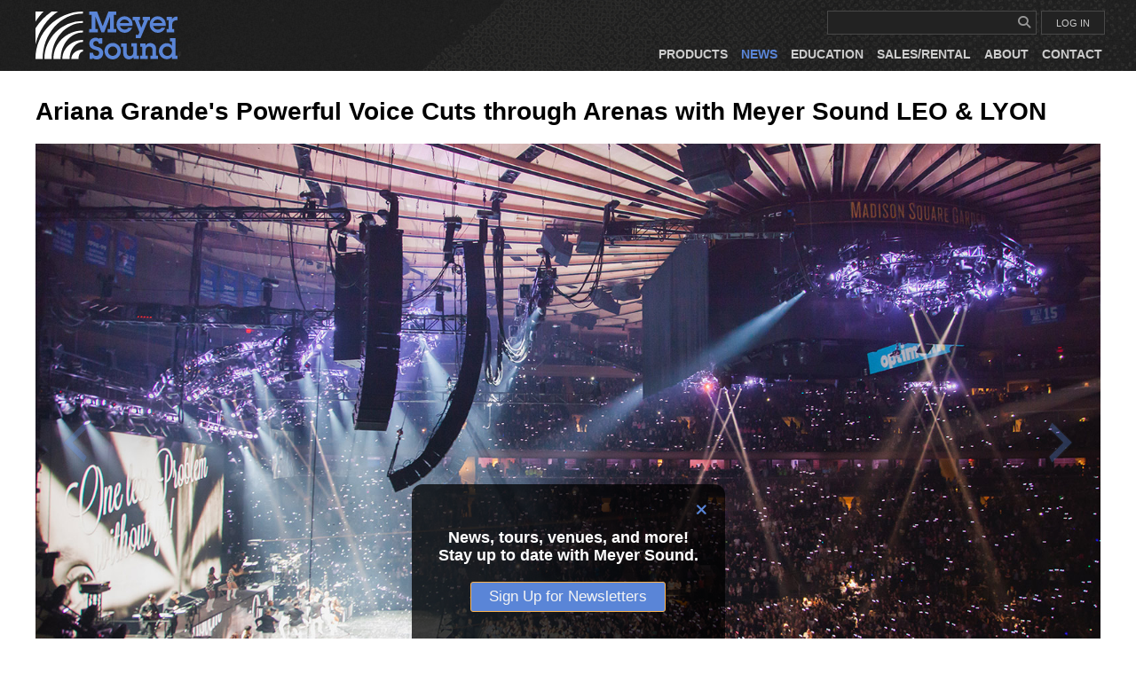

--- FILE ---
content_type: text/html; charset=UTF-8
request_url: https://meyersound.com/news/ariana-grande/
body_size: 10927
content:
<!doctype html>
<html lang="en-US" class="no-js">
	<head>
		<meta charset="UTF-8">
		<title>Ariana Grande | Meyer Sound</title>
<link data-rocket-preload as="style" href="https://fonts.googleapis.com/css?family=Roboto%3A300%2C400%2C500%2C700&#038;display=swap" rel="preload">
<link href="https://fonts.googleapis.com/css?family=Roboto%3A300%2C400%2C500%2C700&#038;display=swap" media="print" onload="this.media=&#039;all&#039;" rel="stylesheet">
<noscript data-wpr-hosted-gf-parameters=""><link rel="stylesheet" href="https://fonts.googleapis.com/css?family=Roboto%3A300%2C400%2C500%2C700&#038;display=swap"></noscript>
		<meta name="description" content="Ariana Grande's 77-show Honeymoon Tour is the breakout artist's first tour to deploy a Meyer Sound LEO and LYON linear sound reinforcement system. According to FOH engineer Toby Francis, the system has proven to be the perfect vehicle for delivering Grande's potent voice over the sound of screaming fans in sellout arenas.">
		<meta http-equiv="X-UA-Compatible" content="IE=edge">
		<meta name="viewport" content="width=device-width, initial-scale=.75">
		<meta property="og:title" content="Ariana Grande">
		<meta property="og:description" content="Ariana Grande's 77-show Honeymoon Tour is the breakout artist's first tour to deploy a Meyer Sound LEO and LYON linear sound reinforcement system. According to FOH engineer Toby Francis, the system has proven to be the perfect vehicle for delivering Grande's potent voice over the sound of screaming fans in sellout arenas.">
		<meta property="og:type" content="article">
		<meta property="og:url" content="https://meyersound.com/news/ariana-grande/">
		<meta property="og:image" content="https://3ca9a566.delivery.rocketcdn.me/wp-content/uploads/2015/04/grande_feature2.jpg">
		<meta property="og:image:width" content="768">
		<meta property="og:image:height" content="432">
		<meta property="fb:app_id" content="966242223397117">
		<meta name="format-detection" content="telephone=no">
		<link href="https://3ca9a566.delivery.rocketcdn.me/wp-content/themes/ms/img/ms-favicon-2024.jpg" rel="shortcut icon">
		<link rel="icon" href="https://3ca9a566.delivery.rocketcdn.me/wp-content/themes/ms/img/ms-favicon-2025.ico" sizes="32x32">
		<link rel="icon" href="https://3ca9a566.delivery.rocketcdn.me/wp-content/themes/ms/img/ms-favicon-2025.svg" type="image/svg+xml">
		<script src="https://kit.fontawesome.com/30350b496b.js" crossorigin="anonymous"></script>
				<meta name='robots' content='max-image-preview:large' />
<link rel='dns-prefetch' href='//fonts.googleapis.com' />
<link rel='dns-prefetch' href='//3ca9a566.delivery.rocketcdn.me' />
<link href='https://fonts.gstatic.com' crossorigin rel='preconnect' />
<link href='https://3ca9a566.delivery.rocketcdn.me' rel='preconnect' />
<link rel="alternate" title="oEmbed (JSON)" type="application/json+oembed" href="https://meyersound.com/wp-json/oembed/1.0/embed?url=https%3A%2F%2Fmeyersound.com%2Fnews%2Fariana-grande%2F" />
<link rel="alternate" title="oEmbed (XML)" type="text/xml+oembed" href="https://meyersound.com/wp-json/oembed/1.0/embed?url=https%3A%2F%2Fmeyersound.com%2Fnews%2Fariana-grande%2F&#038;format=xml" />
<style id='wp-img-auto-sizes-contain-inline-css' type='text/css'>
img:is([sizes=auto i],[sizes^="auto," i]){contain-intrinsic-size:3000px 1500px}
/*# sourceURL=wp-img-auto-sizes-contain-inline-css */
</style>
<style id='wp-block-library-inline-css' type='text/css'>
:root{--wp-block-synced-color:#7a00df;--wp-block-synced-color--rgb:122,0,223;--wp-bound-block-color:var(--wp-block-synced-color);--wp-editor-canvas-background:#ddd;--wp-admin-theme-color:#007cba;--wp-admin-theme-color--rgb:0,124,186;--wp-admin-theme-color-darker-10:#006ba1;--wp-admin-theme-color-darker-10--rgb:0,107,160.5;--wp-admin-theme-color-darker-20:#005a87;--wp-admin-theme-color-darker-20--rgb:0,90,135;--wp-admin-border-width-focus:2px}@media (min-resolution:192dpi){:root{--wp-admin-border-width-focus:1.5px}}.wp-element-button{cursor:pointer}:root .has-very-light-gray-background-color{background-color:#eee}:root .has-very-dark-gray-background-color{background-color:#313131}:root .has-very-light-gray-color{color:#eee}:root .has-very-dark-gray-color{color:#313131}:root .has-vivid-green-cyan-to-vivid-cyan-blue-gradient-background{background:linear-gradient(135deg,#00d084,#0693e3)}:root .has-purple-crush-gradient-background{background:linear-gradient(135deg,#34e2e4,#4721fb 50%,#ab1dfe)}:root .has-hazy-dawn-gradient-background{background:linear-gradient(135deg,#faaca8,#dad0ec)}:root .has-subdued-olive-gradient-background{background:linear-gradient(135deg,#fafae1,#67a671)}:root .has-atomic-cream-gradient-background{background:linear-gradient(135deg,#fdd79a,#004a59)}:root .has-nightshade-gradient-background{background:linear-gradient(135deg,#330968,#31cdcf)}:root .has-midnight-gradient-background{background:linear-gradient(135deg,#020381,#2874fc)}:root{--wp--preset--font-size--normal:16px;--wp--preset--font-size--huge:42px}.has-regular-font-size{font-size:1em}.has-larger-font-size{font-size:2.625em}.has-normal-font-size{font-size:var(--wp--preset--font-size--normal)}.has-huge-font-size{font-size:var(--wp--preset--font-size--huge)}.has-text-align-center{text-align:center}.has-text-align-left{text-align:left}.has-text-align-right{text-align:right}.has-fit-text{white-space:nowrap!important}#end-resizable-editor-section{display:none}.aligncenter{clear:both}.items-justified-left{justify-content:flex-start}.items-justified-center{justify-content:center}.items-justified-right{justify-content:flex-end}.items-justified-space-between{justify-content:space-between}.screen-reader-text{border:0;clip-path:inset(50%);height:1px;margin:-1px;overflow:hidden;padding:0;position:absolute;width:1px;word-wrap:normal!important}.screen-reader-text:focus{background-color:#ddd;clip-path:none;color:#444;display:block;font-size:1em;height:auto;left:5px;line-height:normal;padding:15px 23px 14px;text-decoration:none;top:5px;width:auto;z-index:100000}html :where(.has-border-color){border-style:solid}html :where([style*=border-top-color]){border-top-style:solid}html :where([style*=border-right-color]){border-right-style:solid}html :where([style*=border-bottom-color]){border-bottom-style:solid}html :where([style*=border-left-color]){border-left-style:solid}html :where([style*=border-width]){border-style:solid}html :where([style*=border-top-width]){border-top-style:solid}html :where([style*=border-right-width]){border-right-style:solid}html :where([style*=border-bottom-width]){border-bottom-style:solid}html :where([style*=border-left-width]){border-left-style:solid}html :where(img[class*=wp-image-]){height:auto;max-width:100%}:where(figure){margin:0 0 1em}html :where(.is-position-sticky){--wp-admin--admin-bar--position-offset:var(--wp-admin--admin-bar--height,0px)}@media screen and (max-width:600px){html :where(.is-position-sticky){--wp-admin--admin-bar--position-offset:0px}}

/*# sourceURL=wp-block-library-inline-css */
</style><style id='global-styles-inline-css' type='text/css'>
:root{--wp--preset--aspect-ratio--square: 1;--wp--preset--aspect-ratio--4-3: 4/3;--wp--preset--aspect-ratio--3-4: 3/4;--wp--preset--aspect-ratio--3-2: 3/2;--wp--preset--aspect-ratio--2-3: 2/3;--wp--preset--aspect-ratio--16-9: 16/9;--wp--preset--aspect-ratio--9-16: 9/16;--wp--preset--color--black: #000000;--wp--preset--color--cyan-bluish-gray: #abb8c3;--wp--preset--color--white: #ffffff;--wp--preset--color--pale-pink: #f78da7;--wp--preset--color--vivid-red: #cf2e2e;--wp--preset--color--luminous-vivid-orange: #ff6900;--wp--preset--color--luminous-vivid-amber: #fcb900;--wp--preset--color--light-green-cyan: #7bdcb5;--wp--preset--color--vivid-green-cyan: #00d084;--wp--preset--color--pale-cyan-blue: #8ed1fc;--wp--preset--color--vivid-cyan-blue: #0693e3;--wp--preset--color--vivid-purple: #9b51e0;--wp--preset--gradient--vivid-cyan-blue-to-vivid-purple: linear-gradient(135deg,rgb(6,147,227) 0%,rgb(155,81,224) 100%);--wp--preset--gradient--light-green-cyan-to-vivid-green-cyan: linear-gradient(135deg,rgb(122,220,180) 0%,rgb(0,208,130) 100%);--wp--preset--gradient--luminous-vivid-amber-to-luminous-vivid-orange: linear-gradient(135deg,rgb(252,185,0) 0%,rgb(255,105,0) 100%);--wp--preset--gradient--luminous-vivid-orange-to-vivid-red: linear-gradient(135deg,rgb(255,105,0) 0%,rgb(207,46,46) 100%);--wp--preset--gradient--very-light-gray-to-cyan-bluish-gray: linear-gradient(135deg,rgb(238,238,238) 0%,rgb(169,184,195) 100%);--wp--preset--gradient--cool-to-warm-spectrum: linear-gradient(135deg,rgb(74,234,220) 0%,rgb(151,120,209) 20%,rgb(207,42,186) 40%,rgb(238,44,130) 60%,rgb(251,105,98) 80%,rgb(254,248,76) 100%);--wp--preset--gradient--blush-light-purple: linear-gradient(135deg,rgb(255,206,236) 0%,rgb(152,150,240) 100%);--wp--preset--gradient--blush-bordeaux: linear-gradient(135deg,rgb(254,205,165) 0%,rgb(254,45,45) 50%,rgb(107,0,62) 100%);--wp--preset--gradient--luminous-dusk: linear-gradient(135deg,rgb(255,203,112) 0%,rgb(199,81,192) 50%,rgb(65,88,208) 100%);--wp--preset--gradient--pale-ocean: linear-gradient(135deg,rgb(255,245,203) 0%,rgb(182,227,212) 50%,rgb(51,167,181) 100%);--wp--preset--gradient--electric-grass: linear-gradient(135deg,rgb(202,248,128) 0%,rgb(113,206,126) 100%);--wp--preset--gradient--midnight: linear-gradient(135deg,rgb(2,3,129) 0%,rgb(40,116,252) 100%);--wp--preset--font-size--small: 13px;--wp--preset--font-size--medium: 20px;--wp--preset--font-size--large: 36px;--wp--preset--font-size--x-large: 42px;--wp--preset--spacing--20: 0.44rem;--wp--preset--spacing--30: 0.67rem;--wp--preset--spacing--40: 1rem;--wp--preset--spacing--50: 1.5rem;--wp--preset--spacing--60: 2.25rem;--wp--preset--spacing--70: 3.38rem;--wp--preset--spacing--80: 5.06rem;--wp--preset--shadow--natural: 6px 6px 9px rgba(0, 0, 0, 0.2);--wp--preset--shadow--deep: 12px 12px 50px rgba(0, 0, 0, 0.4);--wp--preset--shadow--sharp: 6px 6px 0px rgba(0, 0, 0, 0.2);--wp--preset--shadow--outlined: 6px 6px 0px -3px rgb(255, 255, 255), 6px 6px rgb(0, 0, 0);--wp--preset--shadow--crisp: 6px 6px 0px rgb(0, 0, 0);}:where(.is-layout-flex){gap: 0.5em;}:where(.is-layout-grid){gap: 0.5em;}body .is-layout-flex{display: flex;}.is-layout-flex{flex-wrap: wrap;align-items: center;}.is-layout-flex > :is(*, div){margin: 0;}body .is-layout-grid{display: grid;}.is-layout-grid > :is(*, div){margin: 0;}:where(.wp-block-columns.is-layout-flex){gap: 2em;}:where(.wp-block-columns.is-layout-grid){gap: 2em;}:where(.wp-block-post-template.is-layout-flex){gap: 1.25em;}:where(.wp-block-post-template.is-layout-grid){gap: 1.25em;}.has-black-color{color: var(--wp--preset--color--black) !important;}.has-cyan-bluish-gray-color{color: var(--wp--preset--color--cyan-bluish-gray) !important;}.has-white-color{color: var(--wp--preset--color--white) !important;}.has-pale-pink-color{color: var(--wp--preset--color--pale-pink) !important;}.has-vivid-red-color{color: var(--wp--preset--color--vivid-red) !important;}.has-luminous-vivid-orange-color{color: var(--wp--preset--color--luminous-vivid-orange) !important;}.has-luminous-vivid-amber-color{color: var(--wp--preset--color--luminous-vivid-amber) !important;}.has-light-green-cyan-color{color: var(--wp--preset--color--light-green-cyan) !important;}.has-vivid-green-cyan-color{color: var(--wp--preset--color--vivid-green-cyan) !important;}.has-pale-cyan-blue-color{color: var(--wp--preset--color--pale-cyan-blue) !important;}.has-vivid-cyan-blue-color{color: var(--wp--preset--color--vivid-cyan-blue) !important;}.has-vivid-purple-color{color: var(--wp--preset--color--vivid-purple) !important;}.has-black-background-color{background-color: var(--wp--preset--color--black) !important;}.has-cyan-bluish-gray-background-color{background-color: var(--wp--preset--color--cyan-bluish-gray) !important;}.has-white-background-color{background-color: var(--wp--preset--color--white) !important;}.has-pale-pink-background-color{background-color: var(--wp--preset--color--pale-pink) !important;}.has-vivid-red-background-color{background-color: var(--wp--preset--color--vivid-red) !important;}.has-luminous-vivid-orange-background-color{background-color: var(--wp--preset--color--luminous-vivid-orange) !important;}.has-luminous-vivid-amber-background-color{background-color: var(--wp--preset--color--luminous-vivid-amber) !important;}.has-light-green-cyan-background-color{background-color: var(--wp--preset--color--light-green-cyan) !important;}.has-vivid-green-cyan-background-color{background-color: var(--wp--preset--color--vivid-green-cyan) !important;}.has-pale-cyan-blue-background-color{background-color: var(--wp--preset--color--pale-cyan-blue) !important;}.has-vivid-cyan-blue-background-color{background-color: var(--wp--preset--color--vivid-cyan-blue) !important;}.has-vivid-purple-background-color{background-color: var(--wp--preset--color--vivid-purple) !important;}.has-black-border-color{border-color: var(--wp--preset--color--black) !important;}.has-cyan-bluish-gray-border-color{border-color: var(--wp--preset--color--cyan-bluish-gray) !important;}.has-white-border-color{border-color: var(--wp--preset--color--white) !important;}.has-pale-pink-border-color{border-color: var(--wp--preset--color--pale-pink) !important;}.has-vivid-red-border-color{border-color: var(--wp--preset--color--vivid-red) !important;}.has-luminous-vivid-orange-border-color{border-color: var(--wp--preset--color--luminous-vivid-orange) !important;}.has-luminous-vivid-amber-border-color{border-color: var(--wp--preset--color--luminous-vivid-amber) !important;}.has-light-green-cyan-border-color{border-color: var(--wp--preset--color--light-green-cyan) !important;}.has-vivid-green-cyan-border-color{border-color: var(--wp--preset--color--vivid-green-cyan) !important;}.has-pale-cyan-blue-border-color{border-color: var(--wp--preset--color--pale-cyan-blue) !important;}.has-vivid-cyan-blue-border-color{border-color: var(--wp--preset--color--vivid-cyan-blue) !important;}.has-vivid-purple-border-color{border-color: var(--wp--preset--color--vivid-purple) !important;}.has-vivid-cyan-blue-to-vivid-purple-gradient-background{background: var(--wp--preset--gradient--vivid-cyan-blue-to-vivid-purple) !important;}.has-light-green-cyan-to-vivid-green-cyan-gradient-background{background: var(--wp--preset--gradient--light-green-cyan-to-vivid-green-cyan) !important;}.has-luminous-vivid-amber-to-luminous-vivid-orange-gradient-background{background: var(--wp--preset--gradient--luminous-vivid-amber-to-luminous-vivid-orange) !important;}.has-luminous-vivid-orange-to-vivid-red-gradient-background{background: var(--wp--preset--gradient--luminous-vivid-orange-to-vivid-red) !important;}.has-very-light-gray-to-cyan-bluish-gray-gradient-background{background: var(--wp--preset--gradient--very-light-gray-to-cyan-bluish-gray) !important;}.has-cool-to-warm-spectrum-gradient-background{background: var(--wp--preset--gradient--cool-to-warm-spectrum) !important;}.has-blush-light-purple-gradient-background{background: var(--wp--preset--gradient--blush-light-purple) !important;}.has-blush-bordeaux-gradient-background{background: var(--wp--preset--gradient--blush-bordeaux) !important;}.has-luminous-dusk-gradient-background{background: var(--wp--preset--gradient--luminous-dusk) !important;}.has-pale-ocean-gradient-background{background: var(--wp--preset--gradient--pale-ocean) !important;}.has-electric-grass-gradient-background{background: var(--wp--preset--gradient--electric-grass) !important;}.has-midnight-gradient-background{background: var(--wp--preset--gradient--midnight) !important;}.has-small-font-size{font-size: var(--wp--preset--font-size--small) !important;}.has-medium-font-size{font-size: var(--wp--preset--font-size--medium) !important;}.has-large-font-size{font-size: var(--wp--preset--font-size--large) !important;}.has-x-large-font-size{font-size: var(--wp--preset--font-size--x-large) !important;}
/*# sourceURL=global-styles-inline-css */
</style>

<style id='classic-theme-styles-inline-css' type='text/css'>
/*! This file is auto-generated */
.wp-block-button__link{color:#fff;background-color:#32373c;border-radius:9999px;box-shadow:none;text-decoration:none;padding:calc(.667em + 2px) calc(1.333em + 2px);font-size:1.125em}.wp-block-file__button{background:#32373c;color:#fff;text-decoration:none}
/*# sourceURL=/wp-includes/css/classic-themes.min.css */
</style>

<link rel='stylesheet' id='mapp3d_mui_icons-css' href='https://fonts.googleapis.com/icon?family=Material+Icons&#038;ver=6.9'  media='all' />
<link data-minify="1" rel='stylesheet' id='mapp3d-css' href='https://3ca9a566.delivery.rocketcdn.me/wp-content/cache/min/1/wp-content/plugins/mapp3d-activation/frontend/build/static/css/main.28897a14.css?ver=1768939631'  media='all' />
<link data-minify="1" rel='stylesheet' id='dashicons-css' href='https://3ca9a566.delivery.rocketcdn.me/wp-content/cache/min/1/wp-includes/css/dashicons.min.css?ver=1768939631'  media='all' />
<link data-minify="1" rel='stylesheet' id='normalize-css' href='https://3ca9a566.delivery.rocketcdn.me/wp-content/cache/min/1/wp-content/themes/ms/normalize.css?ver=1768939631'  media='all' />
<link data-minify="1" rel='stylesheet' id='meyerstyle-css' href='https://3ca9a566.delivery.rocketcdn.me/wp-content/cache/min/1/wp-content/themes/ms/css/meyer.css?ver=1768939631'  media='all' />
<script  src="https://3ca9a566.delivery.rocketcdn.me/wp-includes/js/jquery/jquery.min.js?ver=3.7.1" id="jquery-core-js"></script>
<script  src="https://3ca9a566.delivery.rocketcdn.me/wp-includes/js/jquery/jquery-migrate.min.js?ver=3.4.1" id="jquery-migrate-js"></script>
<script  src="https://3ca9a566.delivery.rocketcdn.me/wp-content/themes/ms/js/lib/conditionizr-4.3.0.min.js?ver=4.3.0" id="conditionizr-js"></script>
<script  src="https://3ca9a566.delivery.rocketcdn.me/wp-content/themes/ms/js/lib/modernizr-2.7.1.min.js?ver=2.7.1" id="modernizr-js"></script>
<script data-minify="1"  defer data-domain='meyersound.com' data-api='https://meyersound.com/wp-json/6b7cd3/v1/93e1/7cf0c974' data-cfasync='false' src="https://3ca9a566.delivery.rocketcdn.me/wp-content/cache/min/1/wp-content/uploads/a71aad6393/274bd32f.js?ver=1768939631" id="plausible-analytics-js"></script>
<script  id="plausible-analytics-js-after">
/* <![CDATA[ */
window.plausible = window.plausible || function() { (window.plausible.q = window.plausible.q || []).push(arguments) }
//# sourceURL=plausible-analytics-js-after
/* ]]> */
</script>
<link rel="https://api.w.org/" href="https://meyersound.com/wp-json/" /><link rel="alternate" title="JSON" type="application/json" href="https://meyersound.com/wp-json/wp/v2/news/4794" /><meta name="generator" content="WordPress 6.9" />
		<script>var kActiveMenu='news';</script>
	</head>
	<body data-sip="64.91.240.49" class="wp-singular news-template-default single single-news postid-4794 wp-theme-ms ariana-grande">
		<div data-rocket-location-hash="99bb46786fd5bd31bcd7bdc067ad247a" id="wrapper">
			<div data-rocket-location-hash="f899967bbcffd6653d156204c028b27f" id="top-prompt"><div data-rocket-location-hash="c4d2a2cc3c8555e826c1731963ebe91e" id="top-box"><span class="close fa fa-times" aria-hidden="true"></span><div class="blurb">News, tours, venues, and more!<br>Stay up to date with Meyer Sound.</div><a href="/newsletter-signup/" class="button dark">Sign Up for Newsletters</a></div></div>
			<div data-rocket-location-hash="4e8ff5e4faeec63ba51c12d56b08d561" id="headback"></div>
			<ul id="burgermenu"><li></li></ul>
			<header data-rocket-location-hash="0256248f7a2f9bc802d0051e98f5da28" id="header" class="area bg-dgray"><div data-rocket-location-hash="5ae7e3edf258b48cd17dc707fb7fef9c" class="content"><div class="server"></div>
				<a id="logo" href="https://meyersound.com/"><img src="https://3ca9a566.delivery.rocketcdn.me/wp-content/themes/ms/img/ms-logo-2024.svg?v=2" alt="Meyer Sound"></a><ul id="usermenu"><li><a href="/account/" id="account-login">ACCOUNT</a></li></ul><div class="menu-main-menu-container"><ul id="menu-main-menu" class="menu"><li id="menu-item-118679" class="menu-item menu-item-type-custom menu-item-object-custom menu-item-118679"><a href="/products/">Products</a></li>
<li id="menu-item-118680" class="menu-item menu-item-type-custom menu-item-object-custom menu-item-118680"><a href="/news/">News</a></li>
<li id="menu-item-1962368" class="menu-item menu-item-type-custom menu-item-object-custom menu-item-1962368"><a href="/education/">Education</a></li>
<li id="menu-item-118665" class="menu-item menu-item-type-post_type menu-item-object-page menu-item-118665"><a href="https://meyersound.com/sales/">Sales/Rental</a></li>
<li id="menu-item-118660" class="menu-item menu-item-type-post_type menu-item-object-page menu-item-118660"><a href="https://meyersound.com/about/">About</a></li>
<li id="menu-item-1469363" class="menu-item menu-item-type-post_type menu-item-object-page menu-item-1469363"><a href="https://meyersound.com/contact/">Contact</a></li>
</ul></div><div id="burger"><span class="fa fa-bars" aria-hidden="true"></span></div>
				<!-- search -->
<script>
function fSearchOK() {
	var tVal = jQuery('#searchinput').val();
	if ((tVal == '') || (tVal.length < 3) || (tVal == jQuery('#searchinput').attr("rel"))) {
		jQuery('#searchinput').focus();
		return false;
	} else {
		return true;
	}
}
function fSearchButton() {
	if (fSearchOK()) {
		jQuery('#search').submit();
	}
}
</script>
<form id="search" method="get" action="https://meyersound.com" onsubmit="return fSearchOK();">
	<input id="searchinput" type="search" name="s" value="" rel="" title="Search">
	<div id="searchicon" onclick="fSearchButton();"><span class="fa fa-search" aria-hidden="true"></span></div>
<input type="hidden" name="search_source" value="https://meyersound.com/news/ariana-grande/" /></form>
<!-- /search -->
			</div></header><div data-rocket-location-hash="ed1828365fd030dfa218725ee63cfef6" id="main" class="area bg-white"><div data-rocket-location-hash="de17a9bd280d9c295a93937926eb545f" class="content"><h1>Ariana Grande's Powerful Voice Cuts through Arenas with Meyer Sound LEO & LYON</h1><div id="slider-wrap"><div id="slider"><div class="cover"></div><span id="prev" class="arrow"><span class="dashicons dashicons-arrow-left-alt2"></span></span><span id="next" class="arrow"><span class="dashicons dashicons-arrow-right-alt2"></span></span><ul id="slides"><li class="slide"><img src="https://3ca9a566.delivery.rocketcdn.me/wp-content/uploads/2015/04/grande_feature1.jpg" alt="Ariana Grande's Powerful Voice Cuts through Arenas with Meyer Sound LEO & LYON"><span class="text"><span class="credit">Photo: Carlos Escobar A.C.A. Inc.</span></span></li><li class="slide"><img src="https://3ca9a566.delivery.rocketcdn.me/wp-content/uploads/2015/04/grande_1.jpg" alt="Ariana Grande's Powerful Voice Cuts through Arenas with Meyer Sound LEO & LYON"><span class="text"><span class="credit">Photo: Carlos Escobar A.C.A. Inc.</span></span></li><li class="slide"><img src="https://3ca9a566.delivery.rocketcdn.me/wp-content/uploads/2015/04/grande_2.jpg" alt="Ariana Grande's Powerful Voice Cuts through Arenas with Meyer Sound LEO & LYON"><span class="text"><span class="credit">Photo: Carlos Escobar A.C.A. Inc.</span></span></li><li class="slide"><img src="https://3ca9a566.delivery.rocketcdn.me/wp-content/uploads/2015/04/grande_3.jpg" alt="Ariana Grande's Powerful Voice Cuts through Arenas with Meyer Sound LEO & LYON"><span class="text"><span class="credit">Photo: Carlos Escobar A.C.A. Inc.</span></span></li><li class="slide"><img src="https://3ca9a566.delivery.rocketcdn.me/wp-content/uploads/2015/04/grande_4.jpg" alt="Ariana Grande's Powerful Voice Cuts through Arenas with Meyer Sound LEO & LYON"><span class="text"><span class="credit">Photo: Carlos Escobar A.C.A. Inc.</span></span></li><li class="slide"><img src="https://3ca9a566.delivery.rocketcdn.me/wp-content/uploads/2015/04/grande_5.jpg" alt="Ariana Grande's Powerful Voice Cuts through Arenas with Meyer Sound LEO & LYON"><span class="text"><span class="credit">Photo: Carlos Escobar A.C.A. Inc.</span></span></li><li class="slide"><img src="https://3ca9a566.delivery.rocketcdn.me/wp-content/uploads/2015/04/grande_6.jpg" alt="Justin Hoffman"><span class="text"><span class="caption">Justin Hoffman</span><span class="credit">Photo: Carlos Escobar A.C.A. Inc.</span></span></li><li class="slide"><img src="https://3ca9a566.delivery.rocketcdn.me/wp-content/uploads/2015/04/grande_7.jpg" alt="Toby Francis"><span class="text"><span class="caption">Toby Francis</span><span class="credit">Photo: Carlos Escobar A.C.A. Inc.</span></span></li></ul></div><div id="slider-info"><span class="count"><span class="cur">1</span> of <span class="tot">8</span></span><span class="control"><span class="pause"><span class="fa fa-pause" aria-hidden="true"></span></span><span class="play"><span class="fa fa-play" aria-hidden="true"></span></span></span></div></div><div class="story"><div class="date">April 23, 2015</div><div class="col"><div class="quote"><span class="curlyleft">&ldquo;</span><p class="marks">I can't say enough about the LEO system. Ariana's vocals sound absolutely amazing through it... Every small, subtle move I make in the mix is clearly audible. I can't believe it sometimes—it's almost like sitting in a studio.&rdquo;</p><p class="who">Toby Francis<span class="job">FOH Engineer, Ariana Grande</span></p></div><div class="bot"><div class="verts"></div><div class="fprods"><h4>Featured Products</h4>1100-LFC, Galileo Callisto 616, LEO, LYON, MICA, <a href="/product/mjf/">MJF&#8209;210</a>, UPQ-2P</div></div></div><p><a href="http://www.arianagrande.com/" target="_blank">Ariana Grande</a>&#8216;s 77-show &#8220;Honeymoon Tour&#8221; is the breakout artist&#8217;s first tour to deploy a Meyer Sound LEO and LYON linear sound reinforcement system. According to FOH engineer Toby Francis, the system has proven to be the perfect vehicle for delivering Grande&#8217;s potent voice over the sound of screaming fans in sellout arenas.</p>
<p>&#8220;I can&#8217;t say enough about the LEO system,&#8221; says Francis, who has previously mixed Aerosmith, ZZ Top, Kanye West, and New Kids on the Block. &#8220;Ariana&#8217;s vocals sound absolutely amazing through it. I&#8217;ve had some visiting engineers comment on how &#8216;in-your-face&#8217; the sound is from LEO, like you can almost reach out and touch it. Every small, subtle move I make in the mix is clearly audible. I can&#8217;t believe it sometimes—it&#8217;s almost like sitting in a studio.&#8221;</p>
<p>For most shows, the system comprises main front hangs of 14-each LEO-M and four LYON-W wide-coverage line array loudspeakers. Fourteen LYON-W loudspeakers are hung per side for side fill, four MICA line array loudspeakers provide front fill, and four UPQ-2P loudspeakers are available for utility fill. The system also includes 24 1100-LFC low-frequency control elements, 12 <a href="/product/mjf/">MJF&#8209;210</a> stage monitors, while a Galileo Callisto loudspeaker management system with six Galileo Callisto 616 array processors provides system drive and alignment. <a href="http://www.verrents.com/" target="_blank">VER Tour Sound</a> is providing the complete audio, video, and lighting package for the tour, with coordination by Brent Dannen and Ralph Mastrangelo.</p>
<p>&#8220;The LEO system has exceeded all expectations,&#8221; reports Mastrangelo. &#8220;The reviews are good, the audiences are excited, and everyone is pleased. It&#8217;s been a slam dunk for us.&#8221;</p>
<p>Both Francis and monitor engineer Justin Hoffman mix on DiGiCo SD7 digital consoles, while Grande sings through custom-decorated Sennheiser 5200 wireless microphones with MD 5235 capsules. Additional outboard gear includes a TC Electronic Reverb 6000 processor and a Rupert Neve 5045 primary source enhancer for the strings. Systems engineer is Brett Stec.</p>
<p>&#8220;I&#8217;ve been using Meyer Sound systems off and on throughout my career, and the LEO Family is by far the company&#8217;s greatest accomplishment,&#8221; adds Francis. &#8220;The good-sounding arenas sound absolutely phenomenal, and even the bad-sounding rooms sound pretty good. There is one arena that I&#8217;ve worked since the beginning of my career, and it&#8217;s not an easy room to deal with. But we had an outstanding show in there.&#8221;</p>
<div class="bot"><div class="verts"></div><div class="fprods"><h4>Featured Products</h4>1100-LFC, Galileo Callisto 616, LEO, LYON, MICA, <a href="/product/mjf/">MJF&#8209;210</a>, UPQ-2P</div></div></div></div></div><script> function fStoryMinHeight() { jQuery(".story").css("min-height", jQuery(".col").height() + "px"); } setTimeout(fStoryMinHeight, 1); </script>			<div data-rocket-location-hash="714c2ec85e7dfc30185cf7e9aabe97eb" id="pusher"></div>
		</div> <!-- /wrapper -->

			<footer data-rocket-location-hash="494d68dec0885e61ee22bb5f88e09e38" id="footer" class="area bg-dgray"><div data-rocket-location-hash="debe6e40eeecde94c05da8aedc139b83" class="content">
				<div data-rocket-location-hash="2e97b6402c0d150a42ed88333a770ffc" id="social">
					<a id="fb" class="faicon" href="https://www.facebook.com/meyersoundlabs" target="_blank" title="Facebook"><span class="fab fa-facebook-f"></span></a><a id="ig" class="faicon" href="https://instagram.com/meyersoundlabs" target="_blank" title="Instagram"><span class="fab fa-instagram"></span></a><a id="li" class="faicon" href="https://www.linkedin.com/company/meyer-sound" target="_blank" title="LinkedIn"><span class="fab fa-linkedin-in"></span></a><a id="bs" class="faicon" href="https://bsky.app/profile/meyersound.bsky.social" target="_blank" title="Bluesky"><span class="fab fa-bluesky"></span></a><a id="bs" class="faicon" href="https://www.threads.com/@meyersoundlabs" target="_blank" title="Threads"><span class="fab fa-brands fa-threads"></span></a>
				</div>
				<div data-rocket-location-hash="0849b76fe29cdd5f0f68e6b4382e78d4" id="copyright">Copyright &copy; 1979-2026<br>Meyer Sound Laboratories, Incorporated</div>
				<div data-rocket-location-hash="606974d2039b450979d3f5fb805ccb44" id="legal"><a href="/legal">Legal</a> &bull; <a href="/about/#careers">Careers</a> &bull; <a href="https://meyersound.my.site.com/partners/s/login/?ec=302&startURL=%2Fpartners%2Fs%2F" target="_blank">Partner Portal</a></div>
			</div></footer>
		<script type="speculationrules">
{"prefetch":[{"source":"document","where":{"and":[{"href_matches":"/*"},{"not":{"href_matches":["/wp-*.php","/wp-admin/*","/wp-content/uploads/*","/wp-content/*","/wp-content/plugins/*","/wp-content/themes/ms/*","/*\\?(.+)"]}},{"not":{"selector_matches":"a[rel~=\"nofollow\"]"}},{"not":{"selector_matches":".no-prefetch, .no-prefetch a"}}]},"eagerness":"conservative"}]}
</script>
<style type="text/css"> 
         /* Hide reCAPTCHA V3 badge */
        .grecaptcha-badge {
        
            visibility: hidden !important;
        
        }
    </style><script type="text/javascript" id="ajax-login-script-js-extra">
/* <![CDATA[ */
var ajax_login_object = {"ajaxurl":"https://meyersound.com/wp-admin/admin-ajax.php"};
//# sourceURL=ajax-login-script-js-extra
/* ]]> */
</script>
<script data-minify="1"  src="https://3ca9a566.delivery.rocketcdn.me/wp-content/cache/min/1/wp-content/themes/ms/js/login.js?ver=1768939631" id="ajax-login-script-js"></script>
<script  src="https://3ca9a566.delivery.rocketcdn.me/wp-includes/js/jquery/ui/effect.min.js?ver=1.13.3" id="jquery-effects-core-js"></script>
<script  src="https://3ca9a566.delivery.rocketcdn.me/wp-content/themes/ms/js/tingle.min.js?ver=0.12.0" id="tingle-js"></script>
<script  src="https://3ca9a566.delivery.rocketcdn.me/wp-content/themes/ms/js/lity.min.js?ver=2.3.1" id="lity-js"></script>
<script data-minify="1"  src="https://3ca9a566.delivery.rocketcdn.me/wp-content/cache/min/1/wp-content/themes/ms/js/meyer.js?ver=1768939631" id="meyerscript-js"></script>
<script data-minify="1"  src="https://3ca9a566.delivery.rocketcdn.me/wp-content/cache/min/1/wp-content/themes/ms/js/jquery.fittext.js?ver=1768939631" id="fittext-js"></script>
<script type="text/javascript" id="mapp3d-main-js-extra">
/* <![CDATA[ */
var mapp3d = {"ajaxUrl":"https://meyersound.com/wp-content/plugins/mapp3d-activation/ajax.php","user_id":null};
//# sourceURL=mapp3d-main-js-extra
/* ]]> */
</script>
<script data-minify="1"  async defer src="https://3ca9a566.delivery.rocketcdn.me/wp-content/cache/min/1/wp-content/plugins/mapp3d-activation/frontend/build/static/js/main.5bad30e7.js?ver=1768939631" id="mapp3d-main-js"></script>
<script  id="mapp3d-main-js-after">
/* <![CDATA[ */
qs=window.location.search;if(qs==="?nocache=true&subpage=account"){$(document).ready(function() { $("#sl-account").click(); });}
//# sourceURL=mapp3d-main-js-after
/* ]]> */
</script>
<script type="text/javascript" id="rocket-browser-checker-js-after">
/* <![CDATA[ */
"use strict";var _createClass=function(){function defineProperties(target,props){for(var i=0;i<props.length;i++){var descriptor=props[i];descriptor.enumerable=descriptor.enumerable||!1,descriptor.configurable=!0,"value"in descriptor&&(descriptor.writable=!0),Object.defineProperty(target,descriptor.key,descriptor)}}return function(Constructor,protoProps,staticProps){return protoProps&&defineProperties(Constructor.prototype,protoProps),staticProps&&defineProperties(Constructor,staticProps),Constructor}}();function _classCallCheck(instance,Constructor){if(!(instance instanceof Constructor))throw new TypeError("Cannot call a class as a function")}var RocketBrowserCompatibilityChecker=function(){function RocketBrowserCompatibilityChecker(options){_classCallCheck(this,RocketBrowserCompatibilityChecker),this.passiveSupported=!1,this._checkPassiveOption(this),this.options=!!this.passiveSupported&&options}return _createClass(RocketBrowserCompatibilityChecker,[{key:"_checkPassiveOption",value:function(self){try{var options={get passive(){return!(self.passiveSupported=!0)}};window.addEventListener("test",null,options),window.removeEventListener("test",null,options)}catch(err){self.passiveSupported=!1}}},{key:"initRequestIdleCallback",value:function(){!1 in window&&(window.requestIdleCallback=function(cb){var start=Date.now();return setTimeout(function(){cb({didTimeout:!1,timeRemaining:function(){return Math.max(0,50-(Date.now()-start))}})},1)}),!1 in window&&(window.cancelIdleCallback=function(id){return clearTimeout(id)})}},{key:"isDataSaverModeOn",value:function(){return"connection"in navigator&&!0===navigator.connection.saveData}},{key:"supportsLinkPrefetch",value:function(){var elem=document.createElement("link");return elem.relList&&elem.relList.supports&&elem.relList.supports("prefetch")&&window.IntersectionObserver&&"isIntersecting"in IntersectionObserverEntry.prototype}},{key:"isSlowConnection",value:function(){return"connection"in navigator&&"effectiveType"in navigator.connection&&("2g"===navigator.connection.effectiveType||"slow-2g"===navigator.connection.effectiveType)}}]),RocketBrowserCompatibilityChecker}();
//# sourceURL=rocket-browser-checker-js-after
/* ]]> */
</script>
<script type="text/javascript" id="rocket-preload-links-js-extra">
/* <![CDATA[ */
var RocketPreloadLinksConfig = {"excludeUris":"/mslogin/|/contact/|/account/|/register/|/registration-info/|/recover-password/|/newsletter-signup/|/mix-newsletter-signup/|/aes-newsletter-signup/|/tours-and-festivals-newsletter-signup/|/touring-newsletter-signup/|/product/mapp-3d/|/product/mapp-xt/|/register-sso/|/product-thank-you/|/importwebsiteprofiles/|/(?:.+/)?feed(?:/(?:.+/?)?)?$|/(?:.+/)?embed/|/(index.php/)?(.*)wp-json(/.*|$)|/refer/|/go/|/recommend/|/recommends/","usesTrailingSlash":"1","imageExt":"jpg|jpeg|gif|png|tiff|bmp|webp|avif|pdf|doc|docx|xls|xlsx|php","fileExt":"jpg|jpeg|gif|png|tiff|bmp|webp|avif|pdf|doc|docx|xls|xlsx|php|html|htm","siteUrl":"https://meyersound.com","onHoverDelay":"100","rateThrottle":"3"};
//# sourceURL=rocket-preload-links-js-extra
/* ]]> */
</script>
<script type="text/javascript" id="rocket-preload-links-js-after">
/* <![CDATA[ */
(function() {
"use strict";var r="function"==typeof Symbol&&"symbol"==typeof Symbol.iterator?function(e){return typeof e}:function(e){return e&&"function"==typeof Symbol&&e.constructor===Symbol&&e!==Symbol.prototype?"symbol":typeof e},e=function(){function i(e,t){for(var n=0;n<t.length;n++){var i=t[n];i.enumerable=i.enumerable||!1,i.configurable=!0,"value"in i&&(i.writable=!0),Object.defineProperty(e,i.key,i)}}return function(e,t,n){return t&&i(e.prototype,t),n&&i(e,n),e}}();function i(e,t){if(!(e instanceof t))throw new TypeError("Cannot call a class as a function")}var t=function(){function n(e,t){i(this,n),this.browser=e,this.config=t,this.options=this.browser.options,this.prefetched=new Set,this.eventTime=null,this.threshold=1111,this.numOnHover=0}return e(n,[{key:"init",value:function(){!this.browser.supportsLinkPrefetch()||this.browser.isDataSaverModeOn()||this.browser.isSlowConnection()||(this.regex={excludeUris:RegExp(this.config.excludeUris,"i"),images:RegExp(".("+this.config.imageExt+")$","i"),fileExt:RegExp(".("+this.config.fileExt+")$","i")},this._initListeners(this))}},{key:"_initListeners",value:function(e){-1<this.config.onHoverDelay&&document.addEventListener("mouseover",e.listener.bind(e),e.listenerOptions),document.addEventListener("mousedown",e.listener.bind(e),e.listenerOptions),document.addEventListener("touchstart",e.listener.bind(e),e.listenerOptions)}},{key:"listener",value:function(e){var t=e.target.closest("a"),n=this._prepareUrl(t);if(null!==n)switch(e.type){case"mousedown":case"touchstart":this._addPrefetchLink(n);break;case"mouseover":this._earlyPrefetch(t,n,"mouseout")}}},{key:"_earlyPrefetch",value:function(t,e,n){var i=this,r=setTimeout(function(){if(r=null,0===i.numOnHover)setTimeout(function(){return i.numOnHover=0},1e3);else if(i.numOnHover>i.config.rateThrottle)return;i.numOnHover++,i._addPrefetchLink(e)},this.config.onHoverDelay);t.addEventListener(n,function e(){t.removeEventListener(n,e,{passive:!0}),null!==r&&(clearTimeout(r),r=null)},{passive:!0})}},{key:"_addPrefetchLink",value:function(i){return this.prefetched.add(i.href),new Promise(function(e,t){var n=document.createElement("link");n.rel="prefetch",n.href=i.href,n.onload=e,n.onerror=t,document.head.appendChild(n)}).catch(function(){})}},{key:"_prepareUrl",value:function(e){if(null===e||"object"!==(void 0===e?"undefined":r(e))||!1 in e||-1===["http:","https:"].indexOf(e.protocol))return null;var t=e.href.substring(0,this.config.siteUrl.length),n=this._getPathname(e.href,t),i={original:e.href,protocol:e.protocol,origin:t,pathname:n,href:t+n};return this._isLinkOk(i)?i:null}},{key:"_getPathname",value:function(e,t){var n=t?e.substring(this.config.siteUrl.length):e;return n.startsWith("/")||(n="/"+n),this._shouldAddTrailingSlash(n)?n+"/":n}},{key:"_shouldAddTrailingSlash",value:function(e){return this.config.usesTrailingSlash&&!e.endsWith("/")&&!this.regex.fileExt.test(e)}},{key:"_isLinkOk",value:function(e){return null!==e&&"object"===(void 0===e?"undefined":r(e))&&(!this.prefetched.has(e.href)&&e.origin===this.config.siteUrl&&-1===e.href.indexOf("?")&&-1===e.href.indexOf("#")&&!this.regex.excludeUris.test(e.href)&&!this.regex.images.test(e.href))}}],[{key:"run",value:function(){"undefined"!=typeof RocketPreloadLinksConfig&&new n(new RocketBrowserCompatibilityChecker({capture:!0,passive:!0}),RocketPreloadLinksConfig).init()}}]),n}();t.run();
}());

//# sourceURL=rocket-preload-links-js-after
/* ]]> */
</script>
		<script>
		    if ( window.history.replaceState ) {
		        window.history.replaceState( null, null, window.location.href );
		    }
		</script>
	<script>var rocket_beacon_data = {"ajax_url":"https:\/\/meyersound.com\/wp-admin\/admin-ajax.php","nonce":"c3cb73fd6d","url":"https:\/\/meyersound.com\/news\/ariana-grande","is_mobile":false,"width_threshold":1600,"height_threshold":700,"delay":500,"debug":null,"status":{"atf":true,"lrc":true,"preconnect_external_domain":true},"elements":"img, video, picture, p, main, div, li, svg, section, header, span","lrc_threshold":1800,"preconnect_external_domain_elements":["link","script","iframe"],"preconnect_external_domain_exclusions":["static.cloudflareinsights.com","rel=\"profile\"","rel=\"preconnect\"","rel=\"dns-prefetch\"","rel=\"icon\""]}</script><script data-name="wpr-wpr-beacon" src='https://meyersound.com/wp-content/plugins/wp-rocket/assets/js/wpr-beacon.min.js' async></script></body>
</html>

<!-- Cached for great performance - Debug: cached@1769008918 -->

--- FILE ---
content_type: text/css; charset=utf-8
request_url: https://3ca9a566.delivery.rocketcdn.me/wp-content/cache/min/1/wp-content/plugins/mapp3d-activation/frontend/build/static/css/main.28897a14.css?ver=1768939631
body_size: 405
content:
#mapp3d-activation .MuiTab-root{background:none;border:none;font-family:HN normal,Verdana,Arial,Helvetica,sans-serif;text-transform:uppercase}#mapp3d-activation a{color:#5a85d7;outline:none;text-decoration:none}#mapp3d-activation a:hover{color:#000}#mapp3d-activation h2 .h2{color:#222;font-family:HN-light,Helvetica,sans-serif;font-size:28px;font-weight:400;letter-spacing:normal;margin:20px 0;padding:0}#mapp3d-activation h3{color:#484848;font-family:HN-medium,Helvetica,sans-serif;font-size:24px;font-weight:400;letter-spacing:normal;margin:5px 0;padding:0}#mapp3d-activation div.narrow{margin:0 auto;max-width:600px}#mapp3d-activation .subheading_text{fontsize:24px;color:#fff000;font-family:HN normal,Verdana,Arial,Helvetica,sans-serif}.MuiButton-containedPrimary,.MuiButton-containedPrimary:hover{color:#fff}button.Mui-disabled{background:#ccc;border:1px solid #a8a8a8;border-radius:0;color:#fff}#mapp3d-download-tab .MuiButton-textPrimary{background:#5a85d7;border:1px solid #999;border-radius:3px;color:#f4f4f4;cursor:pointer;display:block;font-family:Roboto,Helvetica,Arial,sans-serif;margin:.5rem auto;padding:8px 20px 6px;text-align:center;transition:all .25s linear;width:200px}#mapp3d-download-tab .MuiButton-textPrimary:hover{background:#f4f4f4;color:#5a85d7}#mapp3d-activation-tab button.MuiButton-root{background:#eee;border:1px solid #a8a8a8;border-radius:0;box-shadow:none;color:#5a85d7;cursor:pointer;display:inline-block;font-size:16px;font-weight:400;padding:5px 20px 7px;text-align:center;text-transform:none;transition:all .25s linear;vertical-align:bottom}#mapp3d-activation-tab button.MuiButton-root:hover{background:#ccc;color:#000}#mapp3d-devices ol,#mapp3d-download ol{text-align:left}p.software_instructions{font-family:Roboto,Helvetica,Arial,sans-serif;line-height:1.4em;margin:2rem auto;text-align:center;width:450px}p.software_instructions.center{text-align:center}p.software_instructions.left{text-align:left}#mapp3d-devices{padding-top:2rem}#mapp3d-devices form{margin:0 auto}#mapp3d-devices fieldset{border:none;border-bottom:1px solid;border-radius:0}#mapp3d-devices button#addDevice{vertical-align:top}#account-error h4{color:red}

--- FILE ---
content_type: text/javascript; charset=utf-8
request_url: https://3ca9a566.delivery.rocketcdn.me/wp-content/cache/min/1/wp-content/themes/ms/js/login.js?ver=1768939631
body_size: 254
content:
function fLogin(){jQuery('.login-status').css("background-color","#5a85d7").text(kLoginText).fadeIn('fast');jQuery('.login-form .button').addClass('disabled');jQuery.ajax({type:'POST',dataType:'json',url:ajax_login_object.ajaxurl,data:{'action':'ajaxlogin','username':jQuery('#ms-username').val(),'password':jQuery('#ms-password').val(),'security':jQuery('#security').val()},success:function(data){jQuery('.login-status').text(data.message);if(data.loggedin==!0){jQuery('.login-status').css("background-color","#27ae60");setTimeout(function(){jQuery('.login-status').fadeIn('fast')},500);setTimeout(function(){document.location.reload()},1000)}else{jQuery('.login-status').css("background-color","#d84549").fadeIn('fast');jQuery('.login-form .button').removeClass('disabled')}}});return!1}
function fCloseLogin(){jQuery('#login').fadeOut('fast');jQuery('#login-content').css("height","350px");jQuery('.login-status').css("display","none")}
function fOpenLogin(){jQuery('#login').css('display','block');window.onclick=function(event){if(event.target==login){fCloseLogin()}}}